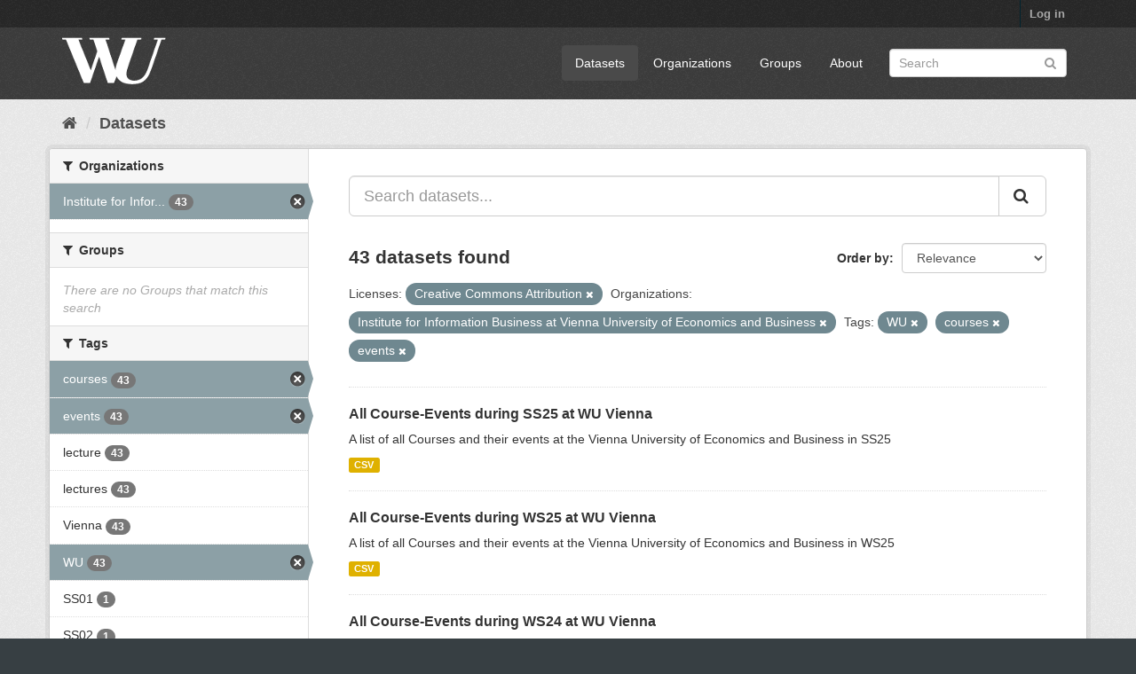

--- FILE ---
content_type: text/html; charset=utf-8
request_url: https://data.wu.ac.at/portal/dataset?_tags_limit=0&tags=WU&license_id=cc-by&organization=institute-for-information-business-at-vienna-university-of-economics-and-business&tags=courses&tags=events
body_size: 5052
content:
<!DOCTYPE html>
<!--[if IE 9]> <html lang="en" class="ie9"> <![endif]-->
<!--[if gt IE 8]><!--> <html lang="en"> <!--<![endif]-->
  <head>
    <link rel="stylesheet" type="text/css" href="/portal/fanstatic/vendor/:version:2019-11-25T17:13:21.17/select2/select2.css" />
<link rel="stylesheet" type="text/css" href="/portal/fanstatic/css/:version:2019-11-25T17:13:21.13/main.min.css" />
<link rel="stylesheet" type="text/css" href="/portal/fanstatic/vendor/:version:2019-11-25T17:13:21.17/font-awesome/css/font-awesome.min.css" />

    <meta charset="utf-8" />
      <meta name="generator" content="ckan 2.8.3" />
      <meta name="viewport" content="width=device-width, initial-scale=1.0">
    <title>Datasets - data.wu.ac.at</title>

    
    <link rel="shortcut icon" href="/images/icons/wu_icon2.ico" />
    
  
      
    
  <link rel="stylesheet" href="/portal/wu_theme.css" />


    
      
      
    
    
  </head>

  
  <body data-site-root="http://data.wu.ac.at/portal/" data-locale-root="http://data.wu.ac.at/portal/" >

    
    <div class="hide"><a href="#content">Skip to content</a></div>
  

  
     
<header class="account-masthead">
  <div class="container">
     
    <nav class="account not-authed">
      <ul class="list-unstyled">
        
        <li><a href="/portal/user/login">Log in</a></li>
         
      </ul>
    </nav>
     
  </div>
</header>

<header class="navbar navbar-static-top masthead">
    
  <div class="container">
    <div class="navbar-right">
      <button data-target="#main-navigation-toggle" data-toggle="collapse" class="navbar-toggle collapsed" type="button">
        <span class="fa fa-bars"></span>
      </button>
    </div>
    <hgroup class="header-image navbar-left">
       
      <a class="logo" href="/portal/"><img src="/portal/base/images/wu_logo.png" alt="data.wu.ac.at" title="data.wu.ac.at" /></a>
       
    </hgroup>

    <div class="collapse navbar-collapse" id="main-navigation-toggle">
      
      <nav class="section navigation">
        <ul class="nav nav-pills">
           <li class="active"><a href="/portal/dataset">Datasets</a></li><li><a href="/portal/organization">Organizations</a></li><li><a href="/portal/group">Groups</a></li><li><a href="/portal/about">About</a></li> 
        </ul>
      </nav>
       
      <form class="section site-search simple-input" action="/portal/dataset" method="get">
        <div class="field">
          <label for="field-sitewide-search">Search Datasets</label>
          <input id="field-sitewide-search" type="text" class="form-control" name="q" placeholder="Search" />
          <button class="btn-search" type="submit"><i class="fa fa-search"></i></button>
        </div>
      </form>
      
    </div>
  </div>
</header>

  
    <div role="main">
      <div id="content" class="container">
        
          
            <div class="flash-messages">
              
                
              
            </div>
          

          
            <div class="toolbar">
              
                
                  <ol class="breadcrumb">
                    
<li class="home"><a href="/portal/"><i class="fa fa-home"></i><span> Home</span></a></li>
                    
  <li class="active"><a class=" active" href="/portal/dataset">Datasets</a></li>

                  </ol>
                
              
            </div>
          

          <div class="row wrapper">
            
            
            

            
              <aside class="secondary col-sm-3">
                
                
<div class="filters">
  <div>
    
      

  
  
    
      
      
        <section class="module module-narrow module-shallow">
          
            <h2 class="module-heading">
              <i class="fa fa-filter"></i>
              
              Organizations
            </h2>
          
          
            
            
              <nav>
                <ul class="list-unstyled nav nav-simple nav-facet">
                  
                    
                    
                    
                    
                      <li class="nav-item active">
                        <a href="/portal/dataset?_tags_limit=0&amp;tags=WU&amp;license_id=cc-by&amp;tags=courses&amp;tags=events" title="Institute for Information Business at Vienna University of Economics and Business">
                          <span class="item-label">Institute for Infor...</span>
                          <span class="hidden separator"> - </span>
                          <span class="item-count badge">43</span>
                        </a>
                      </li>
                  
                </ul>
              </nav>

              <p class="module-footer">
                
                  
                
              </p>
            
            
          
        </section>
      
    
  

    
      

  
  
    
      
      
        <section class="module module-narrow module-shallow">
          
            <h2 class="module-heading">
              <i class="fa fa-filter"></i>
              
              Groups
            </h2>
          
          
            
            
              <p class="module-content empty">There are no Groups that match this search</p>
            
            
          
        </section>
      
    
  

    
      

  
  
    
      
      
        <section class="module module-narrow module-shallow">
          
            <h2 class="module-heading">
              <i class="fa fa-filter"></i>
              
              Tags
            </h2>
          
          
            
            
              <nav>
                <ul class="list-unstyled nav nav-simple nav-facet">
                  
                    
                    
                    
                    
                      <li class="nav-item active">
                        <a href="/portal/dataset?_tags_limit=0&amp;tags=WU&amp;license_id=cc-by&amp;organization=institute-for-information-business-at-vienna-university-of-economics-and-business&amp;tags=events" title="">
                          <span class="item-label">courses</span>
                          <span class="hidden separator"> - </span>
                          <span class="item-count badge">43</span>
                        </a>
                      </li>
                  
                    
                    
                    
                    
                      <li class="nav-item active">
                        <a href="/portal/dataset?_tags_limit=0&amp;tags=WU&amp;license_id=cc-by&amp;organization=institute-for-information-business-at-vienna-university-of-economics-and-business&amp;tags=courses" title="">
                          <span class="item-label">events</span>
                          <span class="hidden separator"> - </span>
                          <span class="item-count badge">43</span>
                        </a>
                      </li>
                  
                    
                    
                    
                    
                      <li class="nav-item">
                        <a href="/portal/dataset?_tags_limit=0&amp;tags=WU&amp;tags=lecture&amp;license_id=cc-by&amp;organization=institute-for-information-business-at-vienna-university-of-economics-and-business&amp;tags=courses&amp;tags=events" title="">
                          <span class="item-label">lecture</span>
                          <span class="hidden separator"> - </span>
                          <span class="item-count badge">43</span>
                        </a>
                      </li>
                  
                    
                    
                    
                    
                      <li class="nav-item">
                        <a href="/portal/dataset?tags=lectures&amp;_tags_limit=0&amp;tags=WU&amp;license_id=cc-by&amp;organization=institute-for-information-business-at-vienna-university-of-economics-and-business&amp;tags=courses&amp;tags=events" title="">
                          <span class="item-label">lectures</span>
                          <span class="hidden separator"> - </span>
                          <span class="item-count badge">43</span>
                        </a>
                      </li>
                  
                    
                    
                    
                    
                      <li class="nav-item">
                        <a href="/portal/dataset?_tags_limit=0&amp;tags=WU&amp;license_id=cc-by&amp;organization=institute-for-information-business-at-vienna-university-of-economics-and-business&amp;tags=Vienna&amp;tags=courses&amp;tags=events" title="">
                          <span class="item-label">Vienna</span>
                          <span class="hidden separator"> - </span>
                          <span class="item-count badge">43</span>
                        </a>
                      </li>
                  
                    
                    
                    
                    
                      <li class="nav-item active">
                        <a href="/portal/dataset?_tags_limit=0&amp;license_id=cc-by&amp;organization=institute-for-information-business-at-vienna-university-of-economics-and-business&amp;tags=courses&amp;tags=events" title="">
                          <span class="item-label">WU</span>
                          <span class="hidden separator"> - </span>
                          <span class="item-count badge">43</span>
                        </a>
                      </li>
                  
                    
                    
                    
                    
                      <li class="nav-item">
                        <a href="/portal/dataset?_tags_limit=0&amp;tags=WU&amp;license_id=cc-by&amp;organization=institute-for-information-business-at-vienna-university-of-economics-and-business&amp;tags=SS01&amp;tags=courses&amp;tags=events" title="">
                          <span class="item-label">SS01</span>
                          <span class="hidden separator"> - </span>
                          <span class="item-count badge">1</span>
                        </a>
                      </li>
                  
                    
                    
                    
                    
                      <li class="nav-item">
                        <a href="/portal/dataset?_tags_limit=0&amp;tags=WU&amp;license_id=cc-by&amp;organization=institute-for-information-business-at-vienna-university-of-economics-and-business&amp;tags=courses&amp;tags=SS02&amp;tags=events" title="">
                          <span class="item-label">SS02</span>
                          <span class="hidden separator"> - </span>
                          <span class="item-count badge">1</span>
                        </a>
                      </li>
                  
                    
                    
                    
                    
                      <li class="nav-item">
                        <a href="/portal/dataset?tags=SS03&amp;_tags_limit=0&amp;tags=WU&amp;license_id=cc-by&amp;organization=institute-for-information-business-at-vienna-university-of-economics-and-business&amp;tags=courses&amp;tags=events" title="">
                          <span class="item-label">SS03</span>
                          <span class="hidden separator"> - </span>
                          <span class="item-count badge">1</span>
                        </a>
                      </li>
                  
                    
                    
                    
                    
                      <li class="nav-item">
                        <a href="/portal/dataset?tags=SS04&amp;_tags_limit=0&amp;tags=WU&amp;license_id=cc-by&amp;organization=institute-for-information-business-at-vienna-university-of-economics-and-business&amp;tags=courses&amp;tags=events" title="">
                          <span class="item-label">SS04</span>
                          <span class="hidden separator"> - </span>
                          <span class="item-count badge">1</span>
                        </a>
                      </li>
                  
                    
                    
                    
                    
                      <li class="nav-item">
                        <a href="/portal/dataset?tags=SS05&amp;_tags_limit=0&amp;tags=WU&amp;license_id=cc-by&amp;organization=institute-for-information-business-at-vienna-university-of-economics-and-business&amp;tags=courses&amp;tags=events" title="">
                          <span class="item-label">SS05</span>
                          <span class="hidden separator"> - </span>
                          <span class="item-count badge">1</span>
                        </a>
                      </li>
                  
                    
                    
                    
                    
                      <li class="nav-item">
                        <a href="/portal/dataset?_tags_limit=0&amp;tags=SS06&amp;tags=WU&amp;license_id=cc-by&amp;organization=institute-for-information-business-at-vienna-university-of-economics-and-business&amp;tags=courses&amp;tags=events" title="">
                          <span class="item-label">SS06</span>
                          <span class="hidden separator"> - </span>
                          <span class="item-count badge">1</span>
                        </a>
                      </li>
                  
                    
                    
                    
                    
                      <li class="nav-item">
                        <a href="/portal/dataset?_tags_limit=0&amp;tags=WU&amp;tags=SS07&amp;license_id=cc-by&amp;organization=institute-for-information-business-at-vienna-university-of-economics-and-business&amp;tags=courses&amp;tags=events" title="">
                          <span class="item-label">SS07</span>
                          <span class="hidden separator"> - </span>
                          <span class="item-count badge">1</span>
                        </a>
                      </li>
                  
                    
                    
                    
                    
                      <li class="nav-item">
                        <a href="/portal/dataset?_tags_limit=0&amp;tags=WU&amp;license_id=cc-by&amp;organization=institute-for-information-business-at-vienna-university-of-economics-and-business&amp;tags=courses&amp;tags=SS08&amp;tags=events" title="">
                          <span class="item-label">SS08</span>
                          <span class="hidden separator"> - </span>
                          <span class="item-count badge">1</span>
                        </a>
                      </li>
                  
                    
                    
                    
                    
                      <li class="nav-item">
                        <a href="/portal/dataset?_tags_limit=0&amp;tags=WU&amp;license_id=cc-by&amp;organization=institute-for-information-business-at-vienna-university-of-economics-and-business&amp;tags=courses&amp;tags=events&amp;tags=SS09" title="">
                          <span class="item-label">SS09</span>
                          <span class="hidden separator"> - </span>
                          <span class="item-count badge">1</span>
                        </a>
                      </li>
                  
                    
                    
                    
                    
                      <li class="nav-item">
                        <a href="/portal/dataset?_tags_limit=0&amp;tags=WU&amp;tags=SS10&amp;license_id=cc-by&amp;organization=institute-for-information-business-at-vienna-university-of-economics-and-business&amp;tags=courses&amp;tags=events" title="">
                          <span class="item-label">SS10</span>
                          <span class="hidden separator"> - </span>
                          <span class="item-count badge">1</span>
                        </a>
                      </li>
                  
                    
                    
                    
                    
                      <li class="nav-item">
                        <a href="/portal/dataset?_tags_limit=0&amp;tags=SS11&amp;tags=WU&amp;license_id=cc-by&amp;organization=institute-for-information-business-at-vienna-university-of-economics-and-business&amp;tags=courses&amp;tags=events" title="">
                          <span class="item-label">SS11</span>
                          <span class="hidden separator"> - </span>
                          <span class="item-count badge">1</span>
                        </a>
                      </li>
                  
                    
                    
                    
                    
                      <li class="nav-item">
                        <a href="/portal/dataset?tags=SS12&amp;_tags_limit=0&amp;tags=WU&amp;license_id=cc-by&amp;organization=institute-for-information-business-at-vienna-university-of-economics-and-business&amp;tags=courses&amp;tags=events" title="">
                          <span class="item-label">SS12</span>
                          <span class="hidden separator"> - </span>
                          <span class="item-count badge">1</span>
                        </a>
                      </li>
                  
                    
                    
                    
                    
                      <li class="nav-item">
                        <a href="/portal/dataset?tags=SS13&amp;_tags_limit=0&amp;tags=WU&amp;license_id=cc-by&amp;organization=institute-for-information-business-at-vienna-university-of-economics-and-business&amp;tags=courses&amp;tags=events" title="">
                          <span class="item-label">SS13</span>
                          <span class="hidden separator"> - </span>
                          <span class="item-count badge">1</span>
                        </a>
                      </li>
                  
                    
                    
                    
                    
                      <li class="nav-item">
                        <a href="/portal/dataset?tags=SS14&amp;_tags_limit=0&amp;tags=WU&amp;license_id=cc-by&amp;organization=institute-for-information-business-at-vienna-university-of-economics-and-business&amp;tags=courses&amp;tags=events" title="">
                          <span class="item-label">SS14</span>
                          <span class="hidden separator"> - </span>
                          <span class="item-count badge">1</span>
                        </a>
                      </li>
                  
                    
                    
                    
                    
                      <li class="nav-item">
                        <a href="/portal/dataset?_tags_limit=0&amp;tags=WU&amp;license_id=cc-by&amp;organization=institute-for-information-business-at-vienna-university-of-economics-and-business&amp;tags=courses&amp;tags=SS15&amp;tags=events" title="">
                          <span class="item-label">SS15</span>
                          <span class="hidden separator"> - </span>
                          <span class="item-count badge">1</span>
                        </a>
                      </li>
                  
                    
                    
                    
                    
                      <li class="nav-item">
                        <a href="/portal/dataset?_tags_limit=0&amp;tags=WU&amp;license_id=cc-by&amp;tags=SS17&amp;organization=institute-for-information-business-at-vienna-university-of-economics-and-business&amp;tags=courses&amp;tags=events" title="">
                          <span class="item-label">SS17</span>
                          <span class="hidden separator"> - </span>
                          <span class="item-count badge">1</span>
                        </a>
                      </li>
                  
                    
                    
                    
                    
                      <li class="nav-item">
                        <a href="/portal/dataset?_tags_limit=0&amp;tags=WU&amp;license_id=cc-by&amp;organization=institute-for-information-business-at-vienna-university-of-economics-and-business&amp;tags=SS19&amp;tags=courses&amp;tags=events" title="">
                          <span class="item-label">SS19</span>
                          <span class="hidden separator"> - </span>
                          <span class="item-count badge">1</span>
                        </a>
                      </li>
                  
                    
                    
                    
                    
                      <li class="nav-item">
                        <a href="/portal/dataset?_tags_limit=0&amp;tags=WU&amp;license_id=cc-by&amp;organization=institute-for-information-business-at-vienna-university-of-economics-and-business&amp;tags=SS20&amp;tags=courses&amp;tags=events" title="">
                          <span class="item-label">SS20</span>
                          <span class="hidden separator"> - </span>
                          <span class="item-count badge">1</span>
                        </a>
                      </li>
                  
                    
                    
                    
                    
                      <li class="nav-item">
                        <a href="/portal/dataset?tags=SS23&amp;_tags_limit=0&amp;tags=WU&amp;license_id=cc-by&amp;organization=institute-for-information-business-at-vienna-university-of-economics-and-business&amp;tags=courses&amp;tags=events" title="">
                          <span class="item-label">SS23</span>
                          <span class="hidden separator"> - </span>
                          <span class="item-count badge">1</span>
                        </a>
                      </li>
                  
                    
                    
                    
                    
                      <li class="nav-item">
                        <a href="/portal/dataset?tags=SS24&amp;_tags_limit=0&amp;tags=WU&amp;license_id=cc-by&amp;organization=institute-for-information-business-at-vienna-university-of-economics-and-business&amp;tags=courses&amp;tags=events" title="">
                          <span class="item-label">SS24</span>
                          <span class="hidden separator"> - </span>
                          <span class="item-count badge">1</span>
                        </a>
                      </li>
                  
                    
                    
                    
                    
                      <li class="nav-item">
                        <a href="/portal/dataset?tags=SS25&amp;_tags_limit=0&amp;tags=WU&amp;license_id=cc-by&amp;organization=institute-for-information-business-at-vienna-university-of-economics-and-business&amp;tags=courses&amp;tags=events" title="">
                          <span class="item-label">SS25</span>
                          <span class="hidden separator"> - </span>
                          <span class="item-count badge">1</span>
                        </a>
                      </li>
                  
                    
                    
                    
                    
                      <li class="nav-item">
                        <a href="/portal/dataset?tags=WS01&amp;_tags_limit=0&amp;tags=WU&amp;license_id=cc-by&amp;organization=institute-for-information-business-at-vienna-university-of-economics-and-business&amp;tags=courses&amp;tags=events" title="">
                          <span class="item-label">WS01</span>
                          <span class="hidden separator"> - </span>
                          <span class="item-count badge">1</span>
                        </a>
                      </li>
                  
                    
                    
                    
                    
                      <li class="nav-item">
                        <a href="/portal/dataset?tags=WS02&amp;_tags_limit=0&amp;tags=WU&amp;license_id=cc-by&amp;organization=institute-for-information-business-at-vienna-university-of-economics-and-business&amp;tags=courses&amp;tags=events" title="">
                          <span class="item-label">WS02</span>
                          <span class="hidden separator"> - </span>
                          <span class="item-count badge">1</span>
                        </a>
                      </li>
                  
                    
                    
                    
                    
                      <li class="nav-item">
                        <a href="/portal/dataset?tags=WS03&amp;_tags_limit=0&amp;tags=WU&amp;license_id=cc-by&amp;organization=institute-for-information-business-at-vienna-university-of-economics-and-business&amp;tags=courses&amp;tags=events" title="">
                          <span class="item-label">WS03</span>
                          <span class="hidden separator"> - </span>
                          <span class="item-count badge">1</span>
                        </a>
                      </li>
                  
                    
                    
                    
                    
                      <li class="nav-item">
                        <a href="/portal/dataset?tags=WS04&amp;_tags_limit=0&amp;tags=WU&amp;license_id=cc-by&amp;organization=institute-for-information-business-at-vienna-university-of-economics-and-business&amp;tags=courses&amp;tags=events" title="">
                          <span class="item-label">WS04</span>
                          <span class="hidden separator"> - </span>
                          <span class="item-count badge">1</span>
                        </a>
                      </li>
                  
                    
                    
                    
                    
                      <li class="nav-item">
                        <a href="/portal/dataset?_tags_limit=0&amp;tags=WS05&amp;tags=WU&amp;license_id=cc-by&amp;organization=institute-for-information-business-at-vienna-university-of-economics-and-business&amp;tags=courses&amp;tags=events" title="">
                          <span class="item-label">WS05</span>
                          <span class="hidden separator"> - </span>
                          <span class="item-count badge">1</span>
                        </a>
                      </li>
                  
                    
                    
                    
                    
                      <li class="nav-item">
                        <a href="/portal/dataset?_tags_limit=0&amp;tags=WU&amp;tags=WS06&amp;license_id=cc-by&amp;organization=institute-for-information-business-at-vienna-university-of-economics-and-business&amp;tags=courses&amp;tags=events" title="">
                          <span class="item-label">WS06</span>
                          <span class="hidden separator"> - </span>
                          <span class="item-count badge">1</span>
                        </a>
                      </li>
                  
                    
                    
                    
                    
                      <li class="nav-item">
                        <a href="/portal/dataset?tags=WS07&amp;_tags_limit=0&amp;tags=WU&amp;license_id=cc-by&amp;organization=institute-for-information-business-at-vienna-university-of-economics-and-business&amp;tags=courses&amp;tags=events" title="">
                          <span class="item-label">WS07</span>
                          <span class="hidden separator"> - </span>
                          <span class="item-count badge">1</span>
                        </a>
                      </li>
                  
                    
                    
                    
                    
                      <li class="nav-item">
                        <a href="/portal/dataset?_tags_limit=0&amp;tags=WU&amp;license_id=cc-by&amp;organization=institute-for-information-business-at-vienna-university-of-economics-and-business&amp;tags=WS08&amp;tags=courses&amp;tags=events" title="">
                          <span class="item-label">WS08</span>
                          <span class="hidden separator"> - </span>
                          <span class="item-count badge">1</span>
                        </a>
                      </li>
                  
                    
                    
                    
                    
                      <li class="nav-item">
                        <a href="/portal/dataset?_tags_limit=0&amp;tags=WU&amp;license_id=cc-by&amp;organization=institute-for-information-business-at-vienna-university-of-economics-and-business&amp;tags=courses&amp;tags=WS09&amp;tags=events" title="">
                          <span class="item-label">WS09</span>
                          <span class="hidden separator"> - </span>
                          <span class="item-count badge">1</span>
                        </a>
                      </li>
                  
                    
                    
                    
                    
                      <li class="nav-item">
                        <a href="/portal/dataset?tags=WS10&amp;_tags_limit=0&amp;tags=WU&amp;license_id=cc-by&amp;organization=institute-for-information-business-at-vienna-university-of-economics-and-business&amp;tags=courses&amp;tags=events" title="">
                          <span class="item-label">WS10</span>
                          <span class="hidden separator"> - </span>
                          <span class="item-count badge">1</span>
                        </a>
                      </li>
                  
                    
                    
                    
                    
                      <li class="nav-item">
                        <a href="/portal/dataset?tags=WS11&amp;_tags_limit=0&amp;tags=WU&amp;license_id=cc-by&amp;organization=institute-for-information-business-at-vienna-university-of-economics-and-business&amp;tags=courses&amp;tags=events" title="">
                          <span class="item-label">WS11</span>
                          <span class="hidden separator"> - </span>
                          <span class="item-count badge">1</span>
                        </a>
                      </li>
                  
                    
                    
                    
                    
                      <li class="nav-item">
                        <a href="/portal/dataset?tags=WS12&amp;_tags_limit=0&amp;tags=WU&amp;license_id=cc-by&amp;organization=institute-for-information-business-at-vienna-university-of-economics-and-business&amp;tags=courses&amp;tags=events" title="">
                          <span class="item-label">WS12</span>
                          <span class="hidden separator"> - </span>
                          <span class="item-count badge">1</span>
                        </a>
                      </li>
                  
                    
                    
                    
                    
                      <li class="nav-item">
                        <a href="/portal/dataset?tags=WS13&amp;_tags_limit=0&amp;tags=WU&amp;license_id=cc-by&amp;organization=institute-for-information-business-at-vienna-university-of-economics-and-business&amp;tags=courses&amp;tags=events" title="">
                          <span class="item-label">WS13</span>
                          <span class="hidden separator"> - </span>
                          <span class="item-count badge">1</span>
                        </a>
                      </li>
                  
                    
                    
                    
                    
                      <li class="nav-item">
                        <a href="/portal/dataset?_tags_limit=0&amp;tags=WU&amp;license_id=cc-by&amp;organization=institute-for-information-business-at-vienna-university-of-economics-and-business&amp;tags=courses&amp;tags=events&amp;tags=WS14" title="">
                          <span class="item-label">WS14</span>
                          <span class="hidden separator"> - </span>
                          <span class="item-count badge">1</span>
                        </a>
                      </li>
                  
                    
                    
                    
                    
                      <li class="nav-item">
                        <a href="/portal/dataset?_tags_limit=0&amp;tags=WU&amp;license_id=cc-by&amp;organization=institute-for-information-business-at-vienna-university-of-economics-and-business&amp;tags=WS17&amp;tags=courses&amp;tags=events" title="">
                          <span class="item-label">WS17</span>
                          <span class="hidden separator"> - </span>
                          <span class="item-count badge">1</span>
                        </a>
                      </li>
                  
                    
                    
                    
                    
                      <li class="nav-item">
                        <a href="/portal/dataset?_tags_limit=0&amp;tags=WU&amp;license_id=cc-by&amp;organization=institute-for-information-business-at-vienna-university-of-economics-and-business&amp;tags=courses&amp;tags=events&amp;tags=WS18" title="">
                          <span class="item-label">WS18</span>
                          <span class="hidden separator"> - </span>
                          <span class="item-count badge">1</span>
                        </a>
                      </li>
                  
                    
                    
                    
                    
                      <li class="nav-item">
                        <a href="/portal/dataset?_tags_limit=0&amp;tags=WU&amp;tags=WS19&amp;license_id=cc-by&amp;organization=institute-for-information-business-at-vienna-university-of-economics-and-business&amp;tags=courses&amp;tags=events" title="">
                          <span class="item-label">WS19</span>
                          <span class="hidden separator"> - </span>
                          <span class="item-count badge">1</span>
                        </a>
                      </li>
                  
                    
                    
                    
                    
                      <li class="nav-item">
                        <a href="/portal/dataset?_tags_limit=0&amp;tags=WU&amp;tags=WS20&amp;license_id=cc-by&amp;organization=institute-for-information-business-at-vienna-university-of-economics-and-business&amp;tags=courses&amp;tags=events" title="">
                          <span class="item-label">WS20</span>
                          <span class="hidden separator"> - </span>
                          <span class="item-count badge">1</span>
                        </a>
                      </li>
                  
                    
                    
                    
                    
                      <li class="nav-item">
                        <a href="/portal/dataset?tags=WS22&amp;_tags_limit=0&amp;tags=WU&amp;license_id=cc-by&amp;organization=institute-for-information-business-at-vienna-university-of-economics-and-business&amp;tags=courses&amp;tags=events" title="">
                          <span class="item-label">WS22</span>
                          <span class="hidden separator"> - </span>
                          <span class="item-count badge">1</span>
                        </a>
                      </li>
                  
                    
                    
                    
                    
                      <li class="nav-item">
                        <a href="/portal/dataset?_tags_limit=0&amp;tags=WS23&amp;tags=WU&amp;license_id=cc-by&amp;organization=institute-for-information-business-at-vienna-university-of-economics-and-business&amp;tags=courses&amp;tags=events" title="">
                          <span class="item-label">WS23</span>
                          <span class="hidden separator"> - </span>
                          <span class="item-count badge">1</span>
                        </a>
                      </li>
                  
                    
                    
                    
                    
                      <li class="nav-item">
                        <a href="/portal/dataset?tags=WS24&amp;_tags_limit=0&amp;tags=WU&amp;license_id=cc-by&amp;organization=institute-for-information-business-at-vienna-university-of-economics-and-business&amp;tags=courses&amp;tags=events" title="">
                          <span class="item-label">WS24</span>
                          <span class="hidden separator"> - </span>
                          <span class="item-count badge">1</span>
                        </a>
                      </li>
                  
                    
                    
                    
                    
                      <li class="nav-item">
                        <a href="/portal/dataset?tags=WS25&amp;_tags_limit=0&amp;tags=WU&amp;license_id=cc-by&amp;organization=institute-for-information-business-at-vienna-university-of-economics-and-business&amp;tags=courses&amp;tags=events" title="">
                          <span class="item-label">WS25</span>
                          <span class="hidden separator"> - </span>
                          <span class="item-count badge">1</span>
                        </a>
                      </li>
                  
                </ul>
              </nav>

              <p class="module-footer">
                
                  <a href="/portal/dataset?tags=WU&amp;license_id=cc-by&amp;organization=institute-for-information-business-at-vienna-university-of-economics-and-business&amp;tags=courses&amp;tags=events" class="read-more">Show Only Popular Tags</a>
                
              </p>
            
            
          
        </section>
      
    
  

    
      

  
  
    
      
      
        <section class="module module-narrow module-shallow">
          
            <h2 class="module-heading">
              <i class="fa fa-filter"></i>
              
              Formats
            </h2>
          
          
            
            
              <nav>
                <ul class="list-unstyled nav nav-simple nav-facet">
                  
                    
                    
                    
                    
                      <li class="nav-item">
                        <a href="/portal/dataset?_tags_limit=0&amp;tags=WU&amp;res_format=CSV&amp;license_id=cc-by&amp;organization=institute-for-information-business-at-vienna-university-of-economics-and-business&amp;tags=courses&amp;tags=events" title="">
                          <span class="item-label">CSV</span>
                          <span class="hidden separator"> - </span>
                          <span class="item-count badge">43</span>
                        </a>
                      </li>
                  
                </ul>
              </nav>

              <p class="module-footer">
                
                  
                
              </p>
            
            
          
        </section>
      
    
  

    
      

  
  
    
      
      
        <section class="module module-narrow module-shallow">
          
            <h2 class="module-heading">
              <i class="fa fa-filter"></i>
              
              Licenses
            </h2>
          
          
            
            
              <nav>
                <ul class="list-unstyled nav nav-simple nav-facet">
                  
                    
                    
                    
                    
                      <li class="nav-item active">
                        <a href="/portal/dataset?_tags_limit=0&amp;tags=WU&amp;organization=institute-for-information-business-at-vienna-university-of-economics-and-business&amp;tags=courses&amp;tags=events" title="Creative Commons Attribution">
                          <span class="item-label">Creative Commons At...</span>
                          <span class="hidden separator"> - </span>
                          <span class="item-count badge">43</span>
                        </a>
                      </li>
                  
                </ul>
              </nav>

              <p class="module-footer">
                
                  
                
              </p>
            
            
          
        </section>
      
    
  

    
  </div>
  <a class="close no-text hide-filters"><i class="fa fa-times-circle"></i><span class="text">close</span></a>
</div>

              </aside>
            

            
              <div class="primary col-sm-9 col-xs-12">
                
                
  <section class="module">
    <div class="module-content">
      
        
      
      
        
        
        







<form id="dataset-search-form" class="search-form" method="get" data-module="select-switch">

  
    <div class="input-group search-input-group">
      <input aria-label="Search datasets..." id="field-giant-search" type="text" class="form-control input-lg" name="q" value="" autocomplete="off" placeholder="Search datasets...">
      
      <span class="input-group-btn">
        <button class="btn btn-default btn-lg" type="submit" value="search">
          <i class="fa fa-search"></i>
        </button>
      </span>
      
    </div>
  

  
    <span>
  
  

  
  
  
  <input type="hidden" name="tags" value="WU" />
  
  
  
  
  
  <input type="hidden" name="license_id" value="cc-by" />
  
  
  
  
  
  <input type="hidden" name="organization" value="institute-for-information-business-at-vienna-university-of-economics-and-business" />
  
  
  
  
  
  <input type="hidden" name="tags" value="courses" />
  
  
  
  
  
  <input type="hidden" name="tags" value="events" />
  
  
  
  </span>
  

  
    
      <div class="form-select form-group control-order-by">
        <label for="field-order-by">Order by</label>
        <select id="field-order-by" name="sort" class="form-control">
          
            
              <option value="score desc, metadata_modified desc" selected="selected">Relevance</option>
            
          
            
              <option value="title_string asc">Name Ascending</option>
            
          
            
              <option value="title_string desc">Name Descending</option>
            
          
            
              <option value="metadata_modified desc">Last Modified</option>
            
          
            
          
        </select>
        
        <button class="btn btn-default js-hide" type="submit">Go</button>
        
      </div>
    
  

  
    
      <h2>

  
  
  
  

43 datasets found</h2>
    
  

  
    
      <p class="filter-list">
        
          
          <span class="facet">Licenses:</span>
          
            <span class="filtered pill">Creative Commons Attribution
              <a href="dataset?_tags_limit=0&amp;tags=WU&amp;organization=institute-for-information-business-at-vienna-university-of-economics-and-business&amp;tags=courses&amp;tags=events" class="remove" title="Remove"><i class="fa fa-times"></i></a>
            </span>
          
        
          
          <span class="facet">Organizations:</span>
          
            <span class="filtered pill">Institute for Information Business at Vienna University of Economics and Business
              <a href="dataset?_tags_limit=0&amp;tags=WU&amp;license_id=cc-by&amp;tags=courses&amp;tags=events" class="remove" title="Remove"><i class="fa fa-times"></i></a>
            </span>
          
        
          
          <span class="facet">Tags:</span>
          
            <span class="filtered pill">WU
              <a href="dataset?_tags_limit=0&amp;license_id=cc-by&amp;organization=institute-for-information-business-at-vienna-university-of-economics-and-business&amp;tags=courses&amp;tags=events" class="remove" title="Remove"><i class="fa fa-times"></i></a>
            </span>
          
            <span class="filtered pill">courses
              <a href="dataset?_tags_limit=0&amp;tags=WU&amp;license_id=cc-by&amp;organization=institute-for-information-business-at-vienna-university-of-economics-and-business&amp;tags=events" class="remove" title="Remove"><i class="fa fa-times"></i></a>
            </span>
          
            <span class="filtered pill">events
              <a href="dataset?_tags_limit=0&amp;tags=WU&amp;license_id=cc-by&amp;organization=institute-for-information-business-at-vienna-university-of-economics-and-business&amp;tags=courses" class="remove" title="Remove"><i class="fa fa-times"></i></a>
            </span>
          
        
      </p>
      <a class="show-filters btn btn-default">Filter Results</a>
    
  

</form>




      
      
        

  
    <ul class="dataset-list list-unstyled">
    	
	      
	        






  <li class="dataset-item">
    
      <div class="dataset-content">
        
          <h3 class="dataset-heading">
            
              
            
            
              <a href="/portal/dataset/all_course_events_2025s">All Course-Events during SS25 at WU Vienna</a>
            
            
              
              
            
          </h3>
        
        
          
        
        
          
            <div>A list of all Courses and their events at the Vienna University of Economics and Business in SS25</div>
          
        
      </div>
      
        
          
            <ul class="dataset-resources list-unstyled">
              
                
                <li>
                  <a href="/portal/dataset/all_course_events_2025s" class="label label-default" data-format="csv">CSV</a>
                </li>
                
              
            </ul>
          
        
      
    
  </li>

	      
	        






  <li class="dataset-item">
    
      <div class="dataset-content">
        
          <h3 class="dataset-heading">
            
              
            
            
              <a href="/portal/dataset/all_course_events_2025w">All Course-Events during WS25 at WU Vienna</a>
            
            
              
              
            
          </h3>
        
        
          
        
        
          
            <div>A list of all Courses and their events at the Vienna University of Economics and Business in WS25</div>
          
        
      </div>
      
        
          
            <ul class="dataset-resources list-unstyled">
              
                
                <li>
                  <a href="/portal/dataset/all_course_events_2025w" class="label label-default" data-format="csv">CSV</a>
                </li>
                
              
            </ul>
          
        
      
    
  </li>

	      
	        






  <li class="dataset-item">
    
      <div class="dataset-content">
        
          <h3 class="dataset-heading">
            
              
            
            
              <a href="/portal/dataset/all_course_events_2024w">All Course-Events during WS24 at WU Vienna</a>
            
            
              
              
            
          </h3>
        
        
          
        
        
          
            <div>A list of all Courses and their events at the Vienna University of Economics and Business in WS24</div>
          
        
      </div>
      
        
          
            <ul class="dataset-resources list-unstyled">
              
                
                <li>
                  <a href="/portal/dataset/all_course_events_2024w" class="label label-default" data-format="csv">CSV</a>
                </li>
                
              
            </ul>
          
        
      
    
  </li>

	      
	        






  <li class="dataset-item">
    
      <div class="dataset-content">
        
          <h3 class="dataset-heading">
            
              
            
            
              <a href="/portal/dataset/all_course_events_2024s">All Course-Events during SS24 at WU Vienna</a>
            
            
              
              
            
          </h3>
        
        
          
        
        
          
            <div>A list of all Courses and their events at the Vienna University of Economics and Business in SS24</div>
          
        
      </div>
      
        
          
            <ul class="dataset-resources list-unstyled">
              
                
                <li>
                  <a href="/portal/dataset/all_course_events_2024s" class="label label-default" data-format="csv">CSV</a>
                </li>
                
              
            </ul>
          
        
      
    
  </li>

	      
	        






  <li class="dataset-item">
    
      <div class="dataset-content">
        
          <h3 class="dataset-heading">
            
              
            
            
              <a href="/portal/dataset/all_course_events_2023w">All Course-Events during WS23 at WU Vienna</a>
            
            
              
              
            
          </h3>
        
        
          
        
        
          
            <div>A list of all Courses and their events at the Vienna University of Economics and Business in WS23</div>
          
        
      </div>
      
        
          
            <ul class="dataset-resources list-unstyled">
              
                
                <li>
                  <a href="/portal/dataset/all_course_events_2023w" class="label label-default" data-format="csv">CSV</a>
                </li>
                
              
            </ul>
          
        
      
    
  </li>

	      
	        






  <li class="dataset-item">
    
      <div class="dataset-content">
        
          <h3 class="dataset-heading">
            
              
            
            
              <a href="/portal/dataset/all_course_events_2023s">All Course-Events during SS23 at WU Vienna</a>
            
            
              
              
            
          </h3>
        
        
          
        
        
          
            <div>A list of all Courses and their events at the Vienna University of Economics and Business in SS23</div>
          
        
      </div>
      
        
          
            <ul class="dataset-resources list-unstyled">
              
                
                <li>
                  <a href="/portal/dataset/all_course_events_2023s" class="label label-default" data-format="csv">CSV</a>
                </li>
                
              
            </ul>
          
        
      
    
  </li>

	      
	        






  <li class="dataset-item">
    
      <div class="dataset-content">
        
          <h3 class="dataset-heading">
            
              
            
            
              <a href="/portal/dataset/all_course_events_2022w">All Course-Events during WS22 at WU Vienna</a>
            
            
              
              
            
          </h3>
        
        
          
        
        
          
            <div>A list of all Courses and their events at the Vienna University of Economics and Business in WS22</div>
          
        
      </div>
      
        
          
            <ul class="dataset-resources list-unstyled">
              
                
                <li>
                  <a href="/portal/dataset/all_course_events_2022w" class="label label-default" data-format="csv">CSV</a>
                </li>
                
              
            </ul>
          
        
      
    
  </li>

	      
	        






  <li class="dataset-item">
    
      <div class="dataset-content">
        
          <h3 class="dataset-heading">
            
              
            
            
              <a href="/portal/dataset/all_course_events_2020w">All Course-Events during WS20 at WU Vienna</a>
            
            
              
              
            
          </h3>
        
        
          
        
        
          
            <div>A list of all Courses and their events at the Vienna University of Economics and Business in WS20</div>
          
        
      </div>
      
        
          
            <ul class="dataset-resources list-unstyled">
              
                
                <li>
                  <a href="/portal/dataset/all_course_events_2020w" class="label label-default" data-format="csv">CSV</a>
                </li>
                
              
            </ul>
          
        
      
    
  </li>

	      
	        






  <li class="dataset-item">
    
      <div class="dataset-content">
        
          <h3 class="dataset-heading">
            
              
            
            
              <a href="/portal/dataset/all_course_events_2019s">All Course-Events during SS19 at WU Vienna</a>
            
            
              
              
            
          </h3>
        
        
          
        
        
          
            <div>A list of all Courses and their events at the Vienna University of Economics and Business in SS19</div>
          
        
      </div>
      
        
          
            <ul class="dataset-resources list-unstyled">
              
                
                <li>
                  <a href="/portal/dataset/all_course_events_2019s" class="label label-default" data-format="csv">CSV</a>
                </li>
                
              
            </ul>
          
        
      
    
  </li>

	      
	        






  <li class="dataset-item">
    
      <div class="dataset-content">
        
          <h3 class="dataset-heading">
            
              
            
            
              <a href="/portal/dataset/all_course_events_2020s">All Course-Events during SS20 at WU Vienna</a>
            
            
              
              
            
          </h3>
        
        
          
        
        
          
            <div>A list of all Courses and their events at the Vienna University of Economics and Business in SS20</div>
          
        
      </div>
      
        
          
            <ul class="dataset-resources list-unstyled">
              
                
                <li>
                  <a href="/portal/dataset/all_course_events_2020s" class="label label-default" data-format="csv">CSV</a>
                </li>
                
              
            </ul>
          
        
      
    
  </li>

	      
	        






  <li class="dataset-item">
    
      <div class="dataset-content">
        
          <h3 class="dataset-heading">
            
              
            
            
              <a href="/portal/dataset/all_course_events_2019w">All Course-Events during WS19 at WU Vienna</a>
            
            
              
              
            
          </h3>
        
        
          
        
        
          
            <div>A list of all Courses and their events at the Vienna University of Economics and Business in WS19</div>
          
        
      </div>
      
        
          
            <ul class="dataset-resources list-unstyled">
              
                
                <li>
                  <a href="/portal/dataset/all_course_events_2019w" class="label label-default" data-format="csv">CSV</a>
                </li>
                
              
            </ul>
          
        
      
    
  </li>

	      
	        






  <li class="dataset-item">
    
      <div class="dataset-content">
        
          <h3 class="dataset-heading">
            
              
            
            
              <a href="/portal/dataset/all_course_events_2018w">All Course-Events during WS18 at WU Vienna</a>
            
            
              
              
            
          </h3>
        
        
          
        
        
          
            <div>A list of all Courses and their events at the Vienna University of Economics and Business in WS18</div>
          
        
      </div>
      
        
          
            <ul class="dataset-resources list-unstyled">
              
                
                <li>
                  <a href="/portal/dataset/all_course_events_2018w" class="label label-default" data-format="csv">CSV</a>
                </li>
                
              
            </ul>
          
        
      
    
  </li>

	      
	        






  <li class="dataset-item">
    
      <div class="dataset-content">
        
          <h3 class="dataset-heading">
            
              
            
            
              <a href="/portal/dataset/all_course_events_2017s">All Course-Events during SS17 at WU Vienna</a>
            
            
              
              
            
          </h3>
        
        
          
        
        
          
            <div>A list of all Courses and their events at the Vienna University of Economics and Business in SS17</div>
          
        
      </div>
      
        
          
            <ul class="dataset-resources list-unstyled">
              
                
                <li>
                  <a href="/portal/dataset/all_course_events_2017s" class="label label-default" data-format="csv">CSV</a>
                </li>
                
              
            </ul>
          
        
      
    
  </li>

	      
	        






  <li class="dataset-item">
    
      <div class="dataset-content">
        
          <h3 class="dataset-heading">
            
              
            
            
              <a href="/portal/dataset/all_course_events_2017w">All Course-Events during WS17 at WU Vienna</a>
            
            
              
              
            
          </h3>
        
        
          
        
        
          
            <div>A list of all Courses and their events at the Vienna University of Economics and Business in WS17</div>
          
        
      </div>
      
        
          
            <ul class="dataset-resources list-unstyled">
              
                
                <li>
                  <a href="/portal/dataset/all_course_events_2017w" class="label label-default" data-format="csv">CSV</a>
                </li>
                
              
            </ul>
          
        
      
    
  </li>

	      
	        






  <li class="dataset-item">
    
      <div class="dataset-content">
        
          <h3 class="dataset-heading">
            
              
            
            
              <a href="/portal/dataset/all_course_events_2015s">All Course-Events during SS15 at WU Vienna</a>
            
            
              
              
            
          </h3>
        
        
          
        
        
          
            <div>A list of all Courses and their events at the Vienna University of Economics and Business in SS15</div>
          
        
      </div>
      
        
          
            <ul class="dataset-resources list-unstyled">
              
                
                <li>
                  <a href="/portal/dataset/all_course_events_2015s" class="label label-default" data-format="csv">CSV</a>
                </li>
                
              
            </ul>
          
        
      
    
  </li>

	      
	        






  <li class="dataset-item">
    
      <div class="dataset-content">
        
          <h3 class="dataset-heading">
            
              
            
            
              <a href="/portal/dataset/all_course_events_2014s">All Course-Events during SS14 at WU Vienna</a>
            
            
              
              
            
          </h3>
        
        
          
        
        
          
            <div>A list of all Courses and their events at the Vienna University of Economics and Business in SS14</div>
          
        
      </div>
      
        
          
            <ul class="dataset-resources list-unstyled">
              
                
                <li>
                  <a href="/portal/dataset/all_course_events_2014s" class="label label-default" data-format="csv">CSV</a>
                </li>
                
              
            </ul>
          
        
      
    
  </li>

	      
	        






  <li class="dataset-item">
    
      <div class="dataset-content">
        
          <h3 class="dataset-heading">
            
              
            
            
              <a href="/portal/dataset/all_course_events_2014w">All Course-Events during WS14 at WU Vienna</a>
            
            
              
              
            
          </h3>
        
        
          
        
        
          
            <div>A list of all Courses and their events at the Vienna University of Economics and Business in WS14</div>
          
        
      </div>
      
        
          
            <ul class="dataset-resources list-unstyled">
              
                
                <li>
                  <a href="/portal/dataset/all_course_events_2014w" class="label label-default" data-format="csv">CSV</a>
                </li>
                
              
            </ul>
          
        
      
    
  </li>

	      
	        






  <li class="dataset-item">
    
      <div class="dataset-content">
        
          <h3 class="dataset-heading">
            
              
            
            
              <a href="/portal/dataset/all_course_events_2013s">All Course-Events during SS13 at WU Vienna</a>
            
            
              
              
            
          </h3>
        
        
          
        
        
          
            <div>A list of all Courses and their events at the Vienna University of Economics and Business in SS13</div>
          
        
      </div>
      
        
          
            <ul class="dataset-resources list-unstyled">
              
                
                <li>
                  <a href="/portal/dataset/all_course_events_2013s" class="label label-default" data-format="csv">CSV</a>
                </li>
                
              
            </ul>
          
        
      
    
  </li>

	      
	        






  <li class="dataset-item">
    
      <div class="dataset-content">
        
          <h3 class="dataset-heading">
            
              
            
            
              <a href="/portal/dataset/all_course_events_2013w">All Course-Events during WS13 at WU Vienna</a>
            
            
              
              
            
          </h3>
        
        
          
        
        
          
            <div>A list of all Courses and their events at the Vienna University of Economics and Business in WS13</div>
          
        
      </div>
      
        
          
            <ul class="dataset-resources list-unstyled">
              
                
                <li>
                  <a href="/portal/dataset/all_course_events_2013w" class="label label-default" data-format="csv">CSV</a>
                </li>
                
              
            </ul>
          
        
      
    
  </li>

	      
	        






  <li class="dataset-item">
    
      <div class="dataset-content">
        
          <h3 class="dataset-heading">
            
              
            
            
              <a href="/portal/dataset/all_course_events_2012s">All Course-Events during SS12 at WU Vienna</a>
            
            
              
              
            
          </h3>
        
        
          
        
        
          
            <div>A list of all Courses and their events at the Vienna University of Economics and Business in SS12</div>
          
        
      </div>
      
        
          
            <ul class="dataset-resources list-unstyled">
              
                
                <li>
                  <a href="/portal/dataset/all_course_events_2012s" class="label label-default" data-format="csv">CSV</a>
                </li>
                
              
            </ul>
          
        
      
    
  </li>

	      
	    
    </ul>
  

      
    </div>

    
      <div class='pagination-wrapper'><ul class='pagination'> <li class="active"><a href="/portal/dataset?_tags_limit=0&amp;tags=WU&amp;license_id=cc-by&amp;organization=institute-for-information-business-at-vienna-university-of-economics-and-business&amp;tags=courses&amp;tags=events&amp;page=1">1</a></li> <li><a href="/portal/dataset?_tags_limit=0&amp;tags=WU&amp;license_id=cc-by&amp;organization=institute-for-information-business-at-vienna-university-of-economics-and-business&amp;tags=courses&amp;tags=events&amp;page=2">2</a></li> <li><a href="/portal/dataset?_tags_limit=0&amp;tags=WU&amp;license_id=cc-by&amp;organization=institute-for-information-business-at-vienna-university-of-economics-and-business&amp;tags=courses&amp;tags=events&amp;page=3">3</a></li> <li><a href="/portal/dataset?_tags_limit=0&amp;tags=WU&amp;license_id=cc-by&amp;organization=institute-for-information-business-at-vienna-university-of-economics-and-business&amp;tags=courses&amp;tags=events&amp;page=2">»</a></li></ul></div>
    
  </section>

  
  <section class="module">
    <div class="module-content">
      
      <small>
        
        
        
           You can also access this registry using the <a href="/portal/api/3">API</a> (see <a href="http://docs.ckan.org/en/2.8/api/">API Docs</a>). 
      </small>
      
    </div>
  </section>
  

              </div>
            
          </div>
        
      </div>
    </div>
  
    <footer class="site-footer">
  <div class="container">
    
    <div class="row">
      <div class="col-md-8 footer-links">
        
          <ul class="list-unstyled">
            
              <li><a href="/portal/about">About data.wu.ac.at</a></li>
            
          </ul>
          <ul class="list-unstyled">
            
  
  <li><a href="http://data.wu.ac.at/">data.wu.ac.at</a></li>
  <li><a href="http://wu.ac.at/">Wirtschaftsuniversität Wien</a></li>
  <li><a href="http://docs.ckan.org/en/2.8/api.html">CKAN API</a></li>

          </ul>
        
      </div>
      <div class="col-md-4 attribution">
        
          <p><strong>Powered by</strong> <a class="hide-text ckan-footer-logo" href="http://ckan.org">CKAN</a></p>
        
        
          
<form class="form-inline form-select lang-select" action="/portal/util/redirect" data-module="select-switch" method="POST">
  <label for="field-lang-select">Language</label>
  <select id="field-lang-select" name="url" data-module="autocomplete" data-module-dropdown-class="lang-dropdown" data-module-container-class="lang-container">
    
      <option value="/portal/dataset?_tags_limit=0&amp;tags=WU&amp;license_id=cc-by&amp;organization=institute-for-information-business-at-vienna-university-of-economics-and-business&amp;tags=courses&amp;tags=events" selected="selected">
        English
      </option>
    
  </select>
  <button class="btn btn-default js-hide" type="submit">Go</button>
</form>
        
      </div>
    </div>
    
  </div>

  
    
  
</footer>
  
    
    
    
  
    

      
  <script>document.getElementsByTagName('html')[0].className += ' js';</script>
<script type="text/javascript" src="/portal/fanstatic/vendor/:version:2019-11-25T17:13:21.17/jquery.min.js"></script>
<script type="text/javascript" src="/portal/fanstatic/vendor/:version:2019-11-25T17:13:21.17/:bundle:bootstrap/js/bootstrap.min.js;jed.min.js;moment-with-locales.js;select2/select2.min.js"></script>
<script type="text/javascript" src="/portal/fanstatic/base/:version:2019-11-25T17:13:21.14/:bundle:plugins/jquery.inherit.min.js;plugins/jquery.proxy-all.min.js;plugins/jquery.url-helpers.min.js;plugins/jquery.date-helpers.min.js;plugins/jquery.slug.min.js;plugins/jquery.slug-preview.min.js;plugins/jquery.truncator.min.js;plugins/jquery.masonry.min.js;plugins/jquery.form-warning.min.js;plugins/jquery.images-loaded.min.js;sandbox.min.js;module.min.js;pubsub.min.js;client.min.js;notify.min.js;i18n.min.js;main.min.js;modules/select-switch.min.js;modules/slug-preview.min.js;modules/basic-form.min.js;modules/confirm-action.min.js;modules/api-info.min.js;modules/autocomplete.min.js;modules/custom-fields.min.js;modules/data-viewer.min.js;modules/table-selectable-rows.min.js;modules/resource-form.min.js;modules/resource-upload-field.min.js;modules/resource-reorder.min.js;modules/resource-view-reorder.min.js;modules/follow.min.js;modules/activity-stream.min.js;modules/dashboard.min.js;modules/resource-view-embed.min.js;view-filters.min.js;modules/resource-view-filters-form.min.js;modules/resource-view-filters.min.js;modules/table-toggle-more.min.js;modules/dataset-visibility.min.js;modules/media-grid.min.js;modules/image-upload.min.js;modules/followers-counter.min.js"></script></body>
</html>